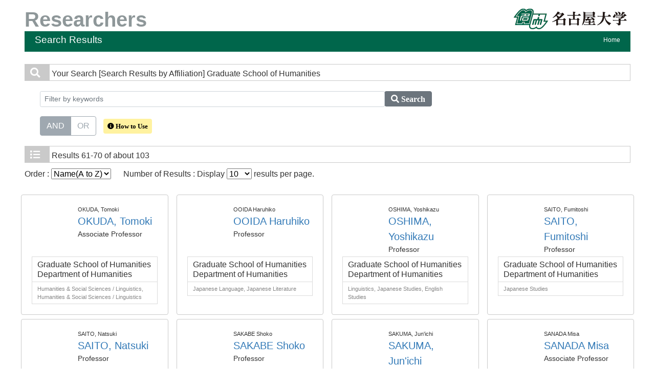

--- FILE ---
content_type: text/html;charset=UTF-8
request_url: https://profs.provost.nagoya-u.ac.jp/search?m=affiliation&l=en&s=1&p=7&a2=1000553
body_size: 17141
content:
<!DOCTYPE html PUBLIC "-//W3C//DTD XHTML 1.0 Transitional//EN" "http://www.w3.org/TR/xhtml1/DTD/xhtml1-transitional.dtd">
<html xmlns="http://www.w3.org/1999/xhtml" xml:lang="en" lang="en">
<head>
<meta content="text/html; charset=UTF-8" http-equiv="Content-Type"/>
<meta content="text/javascript" http-equiv="Content-Script-Type"/>
<meta content="text/css" http-equiv="Content-Style-Type"/>
<meta content="IE=edge" http-equiv="x-ua-compatible"/>
<meta content="no-cache" http-equiv="Pragma"/>
<meta content="no-cache" http-equiv="Cache-Control"/>
<meta content="width=device-width,initial-scale=1.0" name="viewport"/>
<META CONTENT="NOARCHIVE" NAME="ROBOTS"/>
<title>Researchers at Nagoya University</title>
<link href="/uedb/css/fontawesome-free-5.15.1-web/css/all.min.css" type="text/css" rel="stylesheet"/>
<link href="/uedb/css/bootstrap-4.0.0-dist/css/bootstrap.min.css" type="text/css" rel="stylesheet"/>
<link href="/uedb/css/style.css" type="text/css" rel="stylesheet"/>
<link href="/uedb/css/soran.css" type="text/css" rel="stylesheet"/>
<script src="/uedb/js/jquery.js" type="text/javascript" language="javascript">
<!--script-->
</script>
<script src="/uedb/js/jquery-ui.min.js" type="text/javascript" language="javascript">
<!--script-->
</script>
<script src="/uedb/js/popper.js" type="text/javascript" language="javascript">
<!--script-->
</script>
<script src="/uedb/css/bootstrap-4.0.0-dist/js/bootstrap.min.js" type="text/javascript" language="javascript">
<!--script-->
</script>
<script src="/uedb/js/responsive.js" type="text/javascript" language="javascript">
<!--script-->
</script>
<script type="text/javascript">
          function on_load() {
            toggleSearchDescriptionJa();
            toggleSearchDescriptionEn();
           // メニュー閉処理 .dropdown-menu a は閉じる 
           jQuery('.dropdown-menu a').on('click', function () {
             jQuery('.navbar-collapse').collapse('hide');
            });
           jQuery('#menuClose').on('click', function () {
             jQuery('.navbar-collapse').collapse('hide');
           });
          }
                  
          function changeDivDisp(labelname, setval) {
            var divShow = window.document.getElementById(labelname + "_div_show");
            var divNone = window.document.getElementById(labelname + "_div_none");
            if (divShow != null && divNone != null) {
              if (setval == "1") {
                divShow.className = "disp_none";
                divNone.className = "disp_inlineBlock";
              } else {
                divShow.className = "disp_inlineBlock";
                divNone.className = "disp_none";
              }
            }
          }
          function changeDivDispSub(labelname, setval) {
            var divplus = window.document.getElementById(labelname + "_div_plus");
            var divminus = window.document.getElementById(labelname + "_div_minus");
            var inutelements = window.document.getElementsByName(labelname + "_hid");
            if (divplus != null && divminus != null && inutelements != null) {
              var inputobj = inutelements.item(0);
              if (setval == "1") {
                divplus.style.display = "none";
                divminus.style.display = "block";
                inputobj.value = "1";
              } else {
                divplus.style.display = "block";
                divminus.style.display = "none";
                inputobj.value = "0";
              }
            }
          }
                  </script>
<script xmlns="" type="text/javascript">
      var _paq = _paq || [];
      _paq.push(['setCustomVariable', 1, 'ページ表示言語', 'en', 'page']);
      
      _paq.push(["trackPageView"]);
      _paq.push(["enableLinkTracking"]);

      (function() {
        
        if (document.location.hostname.match(/^(127\.|169\.254\.|192\.168|10\.|172\.(1[6-9]|2[0-9]|3[01])\.)/)) {
          return;
        }
        var u="https://webanalytics.sra-tohoku.jp/piwik/";
        _paq.push(["setTrackerUrl", u+"piwik.php"]);
        _paq.push(["setSiteId", "19"]);
        var d=document, g=d.createElement("script"), s=d.getElementsByTagName("script")[0]; g.type="text/javascript";
        g.defer=true; g.async=true; g.src=u+"piwik.js"; s.parentNode.insertBefore(g,s);
      })();
    </script>
</head>
<body onload="on_load()">
<div class="container-fluid pr-md-5 pl-md-5 pr-3 pl-3 pt-3" id="wrapper">
<div id="header">
<div class="row">
<div class="col-md-12 d-none d-md-block">
<a href="/index-e.jsp" id="text-decoration-none">
<span class="soran-title-en float-left">Researchers</span>
</a>
<a href="https://www.nagoya-u.ac.jp/en/" id="text-decoration-none" class="float-right">
<img alt="Nagoya University HP." src="/uedb/image/soran3.png" class="img-fluid"/>
</a>
<div class="title">
<div>
<p>Search Results</p>
<ul>
<li class="home__link">
<a href="/index-e.jsp">Home</a>
</li>
</ul>
</div>
</div>
</div>
<div class="col-12 d-block d-md-none ml-3 detail-icon-block-min-height">
<a href="/index-e.jsp" id="text-decoration-none">
<span class="soran-title-en">Researchers</span>
</a>
<nav class="col-12 navbar fixed-top">
<div>
<span/>
</div>
<button aria-label="Detail Navigation" aria-expanded="false" aria-controls="navbarNavDropdown" data-target="#dropdownMenuList" data-toggle="collapse" class="btn float-right soran-btn-menu-color nav-item" type="button">
<i class="navbar-toggler-icon dropdown-toggler-icon">
<span/>
</i>
<div class="soran-btn-menu-font">Menu</div>
</button>
<div id="dropdownMenuList" class="collapse navbar-collapse">
<ul class="nav navbar-nav">
<div class="border bg-light">
<li class="border-bottom">
<a href="https://www.nagoya-u.ac.jp/en/" class="dropdown-item py-2">
<span id="soran-menu-item-font">Nagoya University HP.</span>
</a>
</li>
<li>
<a href="/index-e.jsp" class="dropdown-item py-2">
<span id="soran-menu-item-font">Back to Home.</span>
</a>
</li>
</div>
<li>
<button id="menuClose" class="close" type="button">&times;</button>
</li>
</ul>
</div>
</nav>
</div>
</div>
</div>
<div class="pt-md-4">
<div id="contents">
<div class="search">
<div class="red">
<span class="fa fa-search title-icon">　</span>
<span class="search_red">Your Search</span>
<span class="search_text">[Search Results by Affiliation]
    Graduate School of Humanities</span>
</div>
<div class="search_form">
<div class="inputaria">
<form action="/search" method="get" id="condition">
<p>
<input value="affiliation" name="m" type="hidden"/>
<input value="en" name="l" type="hidden"/>
<input value="1" name="s" type="hidden"/>
<input value="1000553" name="a2" type="hidden"/>
</p>
<p>
<div class="input-group">
<label class="search-keyword-area">
<input maxlength="255" class="search-text form-control form-control-sm" value="" placeholder="Filter by keywords" name="k" id="search-result-keyword" type="text"/>
</label>
<label class="search-button">
<button name="search-submit" class="btn btn-secondary search-keyword-button input-group-append" id="search-btn-result" type="submit">
<span style="top:-1px;" class="fa fa-search"/>
                      Search
                    </button>
</label>
</div>
<div data-toggle="buttons" class="keyword-combination btn-group btn-group-toggle" id="searchRadio">
<label class="btn radio-btn active">
<input id="combination1" value="1" name="kc" class="radio" type="radio" checked="checked"/>AND
              </label>
<label class="btn radio-btn">
<input id="combination2" value="2" name="kc" class="radio" type="radio"/>OR
              </label>
</div>
<div class="message">
<button data-container="body" data-html="true" data-placement="top" data-toggle="tooltip" class="btn search-info search-info-en" type="button">
<span class="fa fa-info-circle" id="keyword-combination"/>&nbsp;How to Use
    </button>
</div>
</p>
</form>
</div>
</div>
</div>
<div class="search">
<div class="blue">
<span class="fa fa-list title-icon">　</span>
<span class="search_blue">Results</span>
<span class="search_text">61-70 of about 103</span>
</div>
<div id="searchOrder">
<form action="/search" method="get" id="sorting">
<input value="affiliation" name="m" type="hidden"/>
<input value="en" name="l" type="hidden"/>
<input value="1" name="s" type="hidden"/>
<p>
<input value="" name="k" type="hidden"/>
<input name="kc" type="hidden" value=""/>
<input value="1000553" name="a2" type="hidden"/>
<label id="search-order-label1">
          Order :
          <select onChange="submit(this.form);" name="o" id="order">
<option value="name-a">Name(A to Z)</option>
<option value="name-d">Name(Z to A)</option>
<option value="affiliation">Affiliation</option>
<option value="title">Title</option>
</select>
</label> 　
      <label id="search-order-label2">
          Number of Results : Display
          <select onChange="submit(this.form);" name="pp" id="per-page">
<option value="10" selected="selected">10</option>
<option value="20">20</option>
<option value="30">30</option>
<option value="50">50</option>
<option value="100">100</option>
</select>
          results per page.
        </label>
<label/>
</p>
</form>
</div>
<div class="container-sm">
<div class="row">
<div class="my-1 px-2 col-12 col-sm-6 col-md-6 col-lg-6 col-xl-3">
<div class="card h-100">
<div class="card-body result">
<div class="psn-info">
<div class="photo">
<img alt="写真a" src="/html/img/100002539"/>
</div>
<div class="psn-name">
<div class="name-kna">OKUDA, Tomoki</div>
<div class="name-gng">
<a href="/html/100002539_en.html">OKUDA, Tomoki</a>
</div>
<div class="name-title">Associate Professor</div>
</div>
</div>
<div class="psn-result">
<p class="h6 org-cd">Graduate School of Humanities Department of Humanities  </p>
<p class="kaknh-bnrui">Humanities &amp; Social Sciences / Linguistics, Humanities &amp; Social Sciences / Linguistics</p>
</div>
</div>
</div>
</div>
<div class="my-1 px-2 col-12 col-sm-6 col-md-6 col-lg-6 col-xl-3">
<div class="card h-100">
<div class="card-body result">
<div class="psn-info">
<div class="photo">
<img alt="写真a" src="/html/img/100000262"/>
</div>
<div class="psn-name">
<div class="name-kna">OOIDA Haruhiko</div>
<div class="name-gng">
<a href="/html/100000262_en.html">OOIDA Haruhiko</a>
</div>
<div class="name-title">Professor</div>
</div>
</div>
<div class="psn-result">
<p class="h6 org-cd">Graduate School of Humanities Department of Humanities  </p>
<p class="kaknh-bnrui">Japanese Language, Japanese Literature</p>
</div>
</div>
</div>
</div>
<div class="my-1 px-2 col-12 col-sm-6 col-md-6 col-lg-6 col-xl-3">
<div class="card h-100">
<div class="card-body result">
<div class="psn-info">
<div class="photo">
<img alt="写真a" src="/html/img/100000196"/>
</div>
<div class="psn-name">
<div class="name-kna">OSHIMA, Yoshikazu</div>
<div class="name-gng">
<a href="/html/100000196_en.html">OSHIMA, Yoshikazu</a>
</div>
<div class="name-title">Professor</div>
</div>
</div>
<div class="psn-result">
<p class="h6 org-cd">Graduate School of Humanities Department of Humanities  </p>
<p class="kaknh-bnrui">Linguistics, Japanese Studies, English Studies</p>
</div>
</div>
</div>
</div>
<div class="my-1 px-2 col-12 col-sm-6 col-md-6 col-lg-6 col-xl-3">
<div class="card h-100">
<div class="card-body result">
<div class="psn-info">
<div class="photo">
<img alt="写真a" src="/html/img/100000258"/>
</div>
<div class="psn-name">
<div class="name-kna">SAITO, Fumitoshi</div>
<div class="name-gng">
<a href="/html/100000258_en.html">SAITO, Fumitoshi</a>
</div>
<div class="name-title">Professor</div>
</div>
</div>
<div class="psn-result">
<p class="h6 org-cd">Graduate School of Humanities Department of Humanities  </p>
<p class="kaknh-bnrui">Japanese Studies</p>
</div>
</div>
</div>
</div>
<div class="my-1 px-2 col-12 col-sm-6 col-md-6 col-lg-6 col-xl-3">
<div class="card h-100">
<div class="card-body result">
<div class="psn-info">
<div class="photo">
<img alt="写真a" src="/html/img/100003557"/>
</div>
<div class="psn-name">
<div class="name-kna">SAITO, Natsuki</div>
<div class="name-gng">
<a href="/html/100003557_en.html">SAITO, Natsuki</a>
</div>
<div class="name-title">Professor</div>
</div>
</div>
<div class="psn-result">
<p class="h6 org-cd">Graduate School of Humanities Department of Humanities  </p>
<p class="kaknh-bnrui">History of Japan</p>
</div>
</div>
</div>
</div>
<div class="my-1 px-2 col-12 col-sm-6 col-md-6 col-lg-6 col-xl-3">
<div class="card h-100">
<div class="card-body result">
<div class="psn-info">
<div class="photo">
<img alt="写真a" src="/html/img/100006985"/>
</div>
<div class="psn-name">
<div class="name-kna">SAKABE Shoko</div>
<div class="name-gng">
<a href="/html/100006985_en.html">SAKABE Shoko</a>
</div>
<div class="name-title">Professor</div>
</div>
</div>
<div class="psn-result">
<p class="h6 org-cd">Graduate School of Humanities Department of Humanities  </p>
<p class="kaknh-bnrui">
                  　
                </p>
</div>
</div>
</div>
</div>
<div class="my-1 px-2 col-12 col-sm-6 col-md-6 col-lg-6 col-xl-3">
<div class="card h-100">
<div class="card-body result">
<div class="psn-info">
<div class="photo">
<img alt="写真a" src="/html/img/100000494"/>
</div>
<div class="psn-name">
<div class="name-kna">SAKUMA, Jun'ichi</div>
<div class="name-gng">
<a href="/html/100000494_en.html">SAKUMA, Jun'ichi</a>
</div>
<div class="name-title">Professor</div>
</div>
</div>
<div class="psn-result">
<p class="h6 org-cd">Graduate School of Humanities Department of Humanities  </p>
<p class="kaknh-bnrui">Linguistics, Foreign Language Education</p>
</div>
</div>
</div>
</div>
<div class="my-1 px-2 col-12 col-sm-6 col-md-6 col-lg-6 col-xl-3">
<div class="card h-100">
<div class="card-body result">
<div class="psn-info">
<div class="photo">
<img alt="写真a" src="/html/img/100014228"/>
</div>
<div class="psn-name">
<div class="name-kna">SANADA Misa</div>
<div class="name-gng">
<a href="/html/100014228_en.html">SANADA Misa</a>
</div>
<div class="name-title">Associate Professor</div>
</div>
</div>
<div class="psn-result">
<p class="h6 org-cd">Graduate School of Humanities Department of Humanities  </p>
<p class="kaknh-bnrui">German Philosophy</p>
</div>
</div>
</div>
</div>
<div class="my-1 px-2 col-12 col-sm-6 col-md-6 col-lg-6 col-xl-3">
<div class="card h-100">
<div class="card-body result">
<div class="psn-info">
<div class="photo">
<img alt="写真a" src="/html/img/100010711"/>
</div>
<div class="psn-name">
<div class="name-kna">SANO Daisuke</div>
<div class="name-gng">
<a href="/html/100010711_en.html">SANO Daisuke</a>
</div>
<div class="name-title">Associate Professor</div>
</div>
</div>
<div class="psn-result">
<p class="h6 org-cd">Graduate School of Humanities Department of Humanities  </p>
<p class="kaknh-bnrui">Humanities &amp; Social Sciences / Philosophy - Chinese, Indian, Buddhist, Humanities &amp; Social Sciences / Philosophy - Chinese, Indian, Buddhist, Humanities &amp; Social Sciences / Philosophy - Chinese, Indian, Buddhist</p>
</div>
</div>
</div>
</div>
<div class="my-1 px-2 col-12 col-sm-6 col-md-6 col-lg-6 col-xl-3">
<div class="card h-100">
<div class="card-body result">
<div class="psn-info">
<div class="photo">
<img alt="写真a" src="/html/img/100008464"/>
</div>
<div class="psn-name">
<div class="name-kna">SANO Seiko</div>
<div class="name-gng">
<a href="/html/100008464_en.html">SANO Seiko</a>
</div>
<div class="name-title">Professor</div>
</div>
</div>
<div class="psn-result">
<p class="h6 org-cd">Graduate School of Humanities Department of Humanities  </p>
<p class="kaknh-bnrui">Humanities &amp; Social Sciences / Literature - Chinese</p>
</div>
</div>
</div>
</div>
</div>
</div>
<div class="pagenavi">
<p>
<a href="/search?m=affiliation&amp;l=en&amp;s=1&amp;p=6&amp;a2=1000553">
<span class="fa fa-caret-left">　</span>
</a>&nbsp;
<a href="/search?m=affiliation&amp;l=en&amp;s=1&amp;p=6&amp;a2=1000553">PREV</a>&nbsp;-&nbsp;<a href="/search?m=affiliation&amp;l=en&amp;s=1&amp;p=8&amp;a2=1000553">NEXT</a>&nbsp;
<a href="/search?m=affiliation&amp;l=en&amp;s=1&amp;p=8&amp;a2=1000553">
<span class="fa fa-caret-right">　</span>
</a>
</p>
<ul class="navi">
<li>
<a href="/search?m=affiliation&amp;l=en&amp;s=1&amp;p=1&amp;a2=1000553">1</a>
</li>
<li>
<a href="/search?m=affiliation&amp;l=en&amp;s=1&amp;p=2&amp;a2=1000553">2</a>
</li>
<li>
<a href="/search?m=affiliation&amp;l=en&amp;s=1&amp;p=3&amp;a2=1000553">3</a>
</li>
<li>
<a href="/search?m=affiliation&amp;l=en&amp;s=1&amp;p=4&amp;a2=1000553">4</a>
</li>
<li>
<a href="/search?m=affiliation&amp;l=en&amp;s=1&amp;p=5&amp;a2=1000553">5</a>
</li>
<li>
<a href="/search?m=affiliation&amp;l=en&amp;s=1&amp;p=6&amp;a2=1000553">6</a>
</li>
<li>
<span class="pagenow">7</span>
</li>
<li>
<a href="/search?m=affiliation&amp;l=en&amp;s=1&amp;p=8&amp;a2=1000553">8</a>
</li>
<li>
<a href="/search?m=affiliation&amp;l=en&amp;s=1&amp;p=9&amp;a2=1000553">9</a>
</li>
<li>
<a href="/search?m=affiliation&amp;l=en&amp;s=1&amp;p=10&amp;a2=1000553">10</a>
</li>
<li>
<a href="/search?m=affiliation&amp;l=en&amp;s=1&amp;p=11&amp;a2=1000553">11</a>
</li>
</ul>
</div>
</div>
</div>
<div class="pagereset">
<a href="#header">To the head of this page.▲</a>
</div>
<div id="footer">
<p class="copyright">Copyright &copy; Nagoya University</p>
</div>
</div>
</div>
</body>
</html>


--- FILE ---
content_type: text/css
request_url: https://profs.provost.nagoya-u.ac.jp/uedb/css/soran.css
body_size: 10789
content:
@charset "utf-8";

/*初期化
----------------------------------------*/
*{
  margin: 0;
  padding: 0;
  font-size: 100%;
}

ul{
  list-style-type: none;
}

img{
  vertical-align:top;
  border: 0;
  max-width: 100%;
}


/* 2020/10/06 nakamura upd start */
/*リンク
----------------------------------------*/
a:link{
  /* color: #001E6A; */
  color: #337ab7;
/* 	color: #63c; */
}
a:visited{
  color: #337ab7;
/* 	color: #96c; */
}
a:active{
/* 	color: #666666; */
  color: #666666;
}
a:hover{
  /* color: #006FBF; */
  color: #23527c;
/* 	color: #99f; */
}
/* 2020/10/06 nakamura upd end */

/*ClearFix
----------------------------------------*/
.clear:after {
  content: ".";
  display: block;
  height: 0;
  clear: both;
  visibility: hidden;
}
.clear {
  display: inline-table;
  min-height: 1%;
}

/* Hides from IE-mac \*/
* html .clear {
  height: 1%;
}
/*.clear {
  display: block;
}*/
/* Hides from IE-mac */

.hidden{
  display:none;
}
.block{
  display:block;
}
.inline{
  display: inline;
}

/*ヘッダー
----------------------------------------*/
#header {
/* ### 2020/08/20 nakamura upd start */
  /* width: 780px; */
/* ### 2020/08/20 nakamura upd end */
/*	padding:8px 0 12px 0;*/
  margin:0 auto;
  font-size: medium;
  line-height: normal;
}

/*ロゴ*/
#logo {
  width: 250px;
  float: left;
  padding-top: 10px;
}

#copyright{
  float:right;
  text-align:right;
  color:#FFFFFF;
  /* 2016/02/24 koga add start */
  font-size: 85%;
  /* 2016/02/24 koga add end */
}

/* 検索キーワードハイライト */
span.highlight {
  font-weight: bold;
  background-color: #FFFF66;
}

.viewname {
/*	border-bottom: 1px solid #76BFFF; */
  font-size: 1.3em;
  /*line-height: normal;*/
/* ### 2020/08/20 nakamura upd start */
  /* padding: 0 1ex 1ex; */
/* ### 2020/08/20 nakamura upd end */
}

/**
 * 学外公開用スタイル定義（style.cssの上書き）
 */
/* 2016/02/24 koga add start */
body {
  font-family: 'メイリオ',Meiryo, "ヒラギノ角ゴ Pro W3", Osaka, "ＭＳ Ｐゴシック",sans-serif;
}
/* 2016/02/24 koga add end */

div.title {
/*	background: #001E6A; */
/*	#006FBF */
  line-height: normal;
  /* background-image: url("../image/line.gif"); */
  /* background-repeat: repeat-x; */
  /* background-position: left bottom; */
  /* background-color: #048DFF; */
/* 	background: #0577d6; */
  background: #00664B;
/*     margin-top: 5px; */
}

#homemain .home {
/* 	padding-bottom: 0; */
}

div#column {
  margin-top: 0;
}

div#column1 div#keyword, div#column1 div#name, div#column2 div#homeside, div#column2 div#homemain {
  border: 1px solid #CACACA;
}

div.home {
/* 	border: 1px solid #CACACA; */
/* 	margin-bottom: 30px; */
}

div.home h3 {
  color: #444444;
}

div.menu ul li a:link, div.menu ul li a:visited, div.menu ul li a:hover {
  color: #444444;
}

div#sidebar div.names {
  background: #00664B;
}

div#sidebar div.data {
  border-color: #CACACA;
}

div#main div.text h3 {
/*	background: #FFF; */
/*	color: #001E6A; */
/*	border-style: none none solid solid; */
/*	border-width: 0px 0px 2px 10px; */

  background: #FFF;
  color: #444444;
  border-style: none none solid solid;
  border-width: 0px 0px 0px 10px;
  background-color: #e8e8e8;
  border-left: 5px solid #00664B;
}
div#main div.text h3.title-alt-color {
/* 	border-left: 5px solid #b0abb8; */
  border-left: 5px solid #00664B;
}

div.search h3 span.search_red {
  color: #444444;
}

div#main div.text h3 span a:link, div#main div.text h3 span a:visited, div#main div.text h3 span a:hover {
  color: #001E6A;
}

div.search ul.result li h4 {
  background: #E0F0FF;
}

.cv_item_frame {
  border: 1px solid #CCCCCC;
  padding: 5px 45px;
  margin-bottom: 3px;
}

div#main div.text div.cv_item_frame ul {
  margin-left: 0em;
/* 2020/09/16 nakamura add start */
  margin-bottom: 0em;
/* 2020/09/16 nakamura add end */
}

div#main div.text div.cv_item_frame ul.banner {
/* 2020/10/01 nakamura upd start */
/* 	margin-left: 10px; */
/* 	margin-bottom: 10px; */
/* 2020/10/01 nakamura upd end */
}

/* 2020/10/02 nakamura add start */
div#main div.ymd, div#main div.ym {
  display: inline-block;
  font-size:90%;
  white-space: nowrap;
}

div#main div.ymd {
  width: 120px;
  white-space: nowrap;
}
/* 2020/10/02 nakamura add end */

div#main div.ym {
  width: 90px;
  white-space: nowrap;
/* 	display: inline-block; */
  /* 2016/02/24 koga add start */
/* 	font-size:90%; */
  /* 2016/02/24 koga add end */
}

/* 2020/10/02 nakamura add start */
div#main div.ymd_en, div#main div.ym_en {
  display: inline-block;
  font-size:90%;
  white-space: nowrap;
}

div#main div.ymd_en {
  width: 80px;
  white-space: nowrap;
}
/* 2020/10/02 nakamura add end */

div#main div.ym_en {
  width: 60px;
  white-space: nowrap;
/* 	display: inline-block; */
/* 	font-size:90%; */
}

.span_ym{
  width: 90px;
  white-space: nowrap;
}

.span_ymd{
  width: 80px;
  white-space: nowrap;
}

div#main div.tilde {
  width: 16px;
  text-align:center;
  display: inline-block;
  /* 2016/02/24 koga add start */
  font-size:90%;
  /* 2016/02/24 koga add end */
}

.span_tilde {
  width: 16px;
  text-align:center;
  display: inline-block;
  font-size:90%;
}

/* 2016/02/24 koga add start */
p.inline-block {
  display: inline-block;
}
/* 2016/02/24 koga add start */

/* 2020/09/16 nakamura add start */
p.gray {
  color: #88A;
}
/* 2020/09/16 nakamura add end */

q::BEFORE {
  content: "";
}

q::AFTER {
  content: "";
}

.soran-title-ja {
  font-size: 40px; 
  font-weight: bold; 
    color: #8e9799;
}

.soran-title-en {
  font-size: 40px;
  font-weight: bold;
    color: #8e9799;
}

.list-child-mark {
  float:left; 
/* 	margin-top:0.2em;  */
/* 	margin-right:0.5em;  */
  font-size:10px;
  color:#00664B;
}

.list-parent-mark {
  float:left;
    margin-top:0.25em; 
  margin-right:0.8em; 
  width: 12px; 
  height:12px; 
  background-color:#00664B; 
  color:#FFF;
}

div.search div.pagenavi p span.fa-caret-left, div.search div.pagenavi p span.fa-caret-right {
  border: 1px solid #ccc; 
  vertical-align: middle; 
  width:18px; 
  height:18px; 
  font-size:18px;
  color: #006FBF;
}

/* @media screen and (-webkit-min-device-pixel-ratio:0) {
  .fa-caret-left:before, .fa-caret-right:before {
    padding-left:5px;
  }
}
 */
@supports (-ms-accelerator:true) {
  .fa-caret-left:before, .fa-caret-right:before {
    padding-left:0px;
  }	
}

/* div#sidebar li p span.fa-angle-double-right, div#hamburger li p span.fa-angle-double-right { */
div#sidebar li.side-contents div.point, div#hamburger li.side-contents div.point {
/* 	color: #337ab7; */
  float: left;
  color: #00664B;
  font-size: 60%;
  margin-top: 4px;
}

.group-name {
  float: left;
  min-width: 40px;
  margin-top: 3px;
}

span.title-icon {
  padding: 6px 0 6px 10px; 
  background-color: #cacaca; 
  color: #fff; 
  font-size: 1.2em !important;
}

span.name-search-title-icon {
  padding: 18px 10px 18px 20px;
  background-color: #cacaca;
  color: #fff;
  font-size: 1.5em !important; 
  margin-right:15px;
}

.detail-icon-block-min-height{
  min-height:44px;
}

.navbar-custom {
  padding:0px;
}

.navbar-toggler{
  font-size:2rem;
}

.dropdown-toggler-icon{
    background-image: url("../image/nav_menu.png");
}

.small-90 {
  font-size:90%;
}

.dropdown-toggle:after{
  display:none;
}

.soran-btn-menu-color{
  background-color:#00664B;
}

.soran-btn-menu-font{
  font-size:0.5rem;
  color:#CCCCCC;
}

#soran-menu-item-text-color{
  background-color: #00664B;
  color:white;
}

#soran-menu-item-font{
  color:#00664B;
}

#soran-menu-symbol-item-font{
  font-size:0.5em;
  color:#00664B;
}

.fixed-detail-menu {
  position: fixed;
  right:5%;
  z-index: 1030;
}

#sidebar{
  min-width:200px;
  max-width:200px;
}

.fixed-detail-menu-item {
  position: fixed;
  top:2%;
  left:51%;
  right:5%;
  z-index: 1030;
}

.psninfo-rowtext-color{
  color:#899;
}

.psninfo-rowtext-size{
    word-wrap: break-word;
  overflow-wrap: break-word;
  font-size:90%;
}

.search-font-color{
  background-color: #FFF2A0;
}

#menuClose{
  font-size:2rem;
}

#text-decoration-none {
  text-decoration:none;
}

.fixed-detail-menu-color{
  background-color:white;
}

#page_top{
  width: 50px;
  height: 50px;
  position: fixed;
  right: 30px;
  bottom: 30px;
  background: #00664B;
  border-radius: 50%;
  z-index:1030;
}
#page_top a{
  position: relative;
  display: block;
  width: 50px;
  height: 50px;
  text-decoration: none;
}
#page_top a::before{
  font-family: 'Font Awesome 5 Free';
  font-weight: 900;
  content: '\f102';
  font-size: 25px;
  color: #fff;
  position: absolute;
  width: 25px;
  height: 25px;
  top: -12px;
  bottom: 0;
  right: 0;
  left: 0;
  margin: auto;
  text-align: center;
}

@media screen and (min-width:992px) {
    .variable-icon-size-top{
        padding:0.05em 0em;
    }
    .list-child-mark {
        margin-top:0.3em;
        margin-right:0.5em;
    }
}

@media screen and (max-width:991px) {
  .variable-font-size-top {
    font-size: 20px;
  }
  .variable-font-search {
    font-size: 20px;
  }
    .variable-icon-size-top{
        padding:0.2em 0.3em;
    }
    .list-parent-mark {
        margin-top: 0.4em;
        margin-right: 0.6em;
        width: 14px;
        height: 14px;
    }
    .list-child-mark {
        margin-top:0.5em;
        margin-right:0.5em;
    }
}

@media screen and (min-width:686px) {
  .variable-icon-size-top{
     font-size:10px;
  }
}

@media screen and (max-width:685px) {
    
  div.home h3 {
    font-size: 1.5em;
  }
  .variable-font-size-top {
        font-size: 20px;
    padding:0.25em;
  }
  .variable-font-search {
        font-size: 20px;
    }
    .variable-icon-size-top{
        padding:0.1em;
  }
  .list-parent-mark {
        margin-top: 0.2em;
    margin-right: 0.5em;
    padding-top: 1px;
    padding-left: 1px;
    width: 22px;
        height: 22px;
    }
    .list-child-mark {
        margin-top:0.5em; 
        margin-right:0.5em; 
  }
    
  .soran-title-ja{
   font-size:32px;
  }
  .soran-title-en{
   font-size:32px;
  }
}